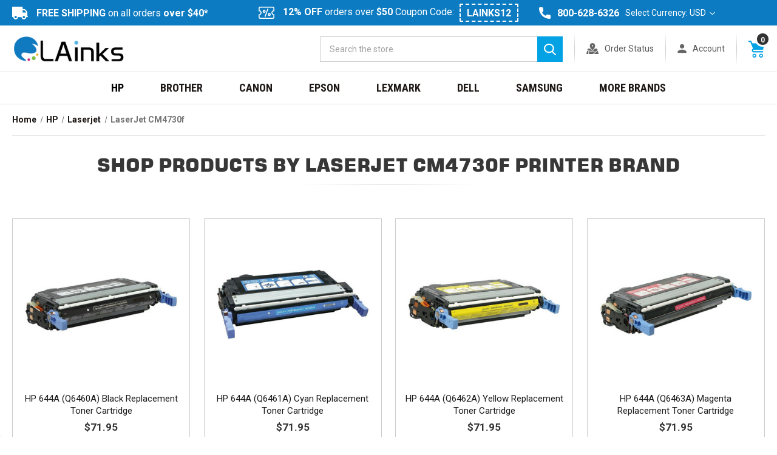

--- FILE ---
content_type: application/javascript; charset=UTF-8
request_url: https://cdn11.bigcommerce.com/s-7b8mog/stencil/e7be69d0-df50-013c-2c8a-3ede0878ccc8/e/1eb28b60-7265-013d-1d22-6a33270f9826/dist/theme-bundle.chunk.320.js
body_size: 3576
content:
(self.webpackChunkbigcommerce_cornerstone=self.webpackChunkbigcommerce_cornerstone||[]).push([[320],{50469:(t,e,o)=>{"use strict";o.d(e,{Z:()=>s});var a=o(49230),i=o(55282),r=o(8575),n=o(55825);function c(t,e){return c=Object.setPrototypeOf?Object.setPrototypeOf.bind():function(t,e){return t.__proto__=e,t},c(t,e)}var s=function(t){var e,o;function a(e){var o;return o=t.call(this,e)||this,window.addEventListener("beforeunload",(function(){"sort"===document.activeElement.id&&window.localStorage.setItem("sortByStatus","selected")})),o}o=t,(e=a).prototype=Object.create(o.prototype),e.prototype.constructor=e,c(e,o);var s=a.prototype;return s.arrangeFocusOnSortBy=function(){var t=n('[data-sort-by="product"] #sort');window.localStorage.getItem("sortByStatus")&&(t.focus(),window.localStorage.removeItem("sortByStatus"))},s.onSortBySubmit=function(t,e){var o=r.parse(window.location.href,!0),a=n(e).serialize().split("=");o.query[a[0]]=a[1],delete o.query.page,t.preventDefault(),window.location=r.format({pathname:o.pathname,search:i.Z.buildQueryString(o.query)})},a}(a.Z)},42443:(t,e,o)=>{"use strict";o.r(e),o.d(e,{default:()=>h});var a=o(42066),i=o(50469),r=o(54587),n=o(28426),c=o(99706),s=o(55825);function l(t,e){return l=Object.setPrototypeOf?Object.setPrototypeOf.bind():function(t,e){return t.__proto__=e,t},l(t,e)}var h=function(t){var e,o;function i(e){var o;return(o=t.call(this,e)||this).validationDictionary=(0,c.M)(e),o}o=t,(e=i).prototype=Object.create(o.prototype),e.prototype.constructor=e,l(e,o);var h=i.prototype;return h.setLiveRegionAttributes=function(t,e,o){t.attr({role:e,"aria-live":o})},h.makeShopByPriceFilterAccessible=function(){var t=this;s("[data-shop-by-price]").length&&(s(".navList-action").hasClass("is-active")&&s("a.navList-action.is-active").focus(),s("a.navList-action").on("click",(function(){return t.setLiveRegionAttributes(s("span.price-filter-message"),"status","assertive")})))},h.onReady=function(){var t=this;this.arrangeFocusOnSortBy(),s('[data-button-type="add-cart"]').on("click",(function(e){return t.setLiveRegionAttributes(s(e.currentTarget).next(),"status","polite")})),this.makeShopByPriceFilterAccessible(),(0,r.Z)(this.context),s("#facetedSearch").length>0?this.initFacetedSearch():(this.onSortBySubmit=this.onSortBySubmit.bind(this),a.PT.on("sortBy-submitted",this.onSortBySubmit)),s("a.reset-btn").on("click",(function(){return t.setLiveRegionsAttributes(s("span.reset-message"),"status","polite")})),this.ariaNotifyNoProducts()},h.ariaNotifyNoProducts=function(){var t=s("[data-no-products-notification]");t.length&&t.focus()},h.initFacetedSearch=function(){var t=this.validationDictionary,e=t.price_min_evaluation,o=t.price_max_evaluation,a=t.price_min_not_entered,i=t.price_max_not_entered,r=t.price_invalid_value,c=s("#product-listing-container"),l=s("#faceted-search-container"),h={config:{category:{shop_by_price:!0,products:{limit:this.context.categoryProductsPerPage}}},template:{productListing:"category/product-listing",sidebar:"category/sidebar"},showMore:"category/show-more"};this.facetedSearch=new n.Z(h,(function(t){c.html(t.productListing),l.html(t.sidebar),s("body").triggerHandler("compareReset"),s("html, body").animate({scrollTop:0},100)}),{validationErrorMessages:{onMinPriceError:e,onMaxPriceError:o,minPriceNotEntered:a,maxPriceNotEntered:i,onInvalidPrice:r}})},i}(i.Z)},28426:(t,e,o)=>{"use strict";o.d(e,{Z:()=>S});var a=o(93386),i=o.n(a),r=o(82569),n=o.n(r),c=o(22205),s=o.n(c),l=o(42066),h=o(8575),d=o(55282),u=o(44505),p=o(28350),f=o(67313),g=o(40097),m=o(55825),v={accordionToggleSelector:"#facetedSearch .accordion-navigation, #facetedSearch .facetedSearch-toggle",blockerSelector:"#facetedSearch .blocker",clearFacetSelector:"#facetedSearch .facetedSearch-clearLink",componentSelector:"#facetedSearch-navList",facetNavListSelector:"#facetedSearch .navList",priceRangeErrorSelector:"#facet-range-form .form-inlineMessage",priceRangeFieldsetSelector:"#facet-range-form .form-fieldset",priceRangeFormSelector:"#facet-range-form",priceRangeMaxPriceSelector:"#facet-range-form [name=max_price]",priceRangeMinPriceSelector:"#facet-range-form [name=min_price]",showMoreToggleSelector:"#facetedSearch .accordion-content .toggleLink",facetedSearchFilterItems:"#facetedSearch-filterItems .form-input",modal:(0,u.ZP)("#modal")[0],modalOpen:!1};const S=function(){function t(t,e,o){var a=this;this.requestOptions=t,this.callback=e,this.options=s()({},v,o),this.collapsedFacets=[],this.collapsedFacetItems=[],(0,p.ZP)(),this.initPriceValidator(),m(this.options.facetNavListSelector).each((function(t,e){a.collapseFacetItems(m(e))})),m(this.options.accordionToggleSelector).each((function(t,e){var o=m(e).data("collapsibleInstance");o.isCollapsed&&a.collapsedFacets.push(o.targetId)})),setTimeout((function(){m(a.options.componentSelector).is(":hidden")&&a.collapseAllFacets()})),this.onStateChange=this.onStateChange.bind(this),this.onToggleClick=this.onToggleClick.bind(this),this.onAccordionToggle=this.onAccordionToggle.bind(this),this.onClearFacet=this.onClearFacet.bind(this),this.onFacetClick=this.onFacetClick.bind(this),this.onRangeSubmit=this.onRangeSubmit.bind(this),this.onSortBySubmit=this.onSortBySubmit.bind(this),this.filterFacetItems=this.filterFacetItems.bind(this),this.bindEvents()}var e=t.prototype;return e.refreshView=function(t){t&&this.callback(t),(0,p.ZP)(),this.initPriceValidator(),this.restoreCollapsedFacets(),this.restoreCollapsedFacetItems(),this.bindEvents()},e.updateView=function(){var t=this;m(this.options.blockerSelector).show(),l.hi.getPage(d.Z.getUrl(),this.requestOptions,(function(e,o){if(m(t.options.blockerSelector).hide(),e)throw new Error(e);t.refreshView(o)}))},e.expandFacetItems=function(t){var e=t.attr("id");this.collapsedFacetItems=n()(this.collapsedFacetItems,e)},e.collapseFacetItems=function(t){var e=t.attr("id"),o=t.data("hasMoreResults");this.collapsedFacetItems=o?i()(this.collapsedFacetItems,[e]):n()(this.collapsedFacetItems,e)},e.toggleFacetItems=function(t){var e=t.attr("id");return this.collapsedFacetItems.includes(e)?(this.getMoreFacetResults(t),!0):(this.collapseFacetItems(t),!1)},e.getMoreFacetResults=function(t){var e=this,o=t.data("facet"),a=d.Z.getUrl();return this.requestOptions.showMore&&l.hi.getPage(a,{template:this.requestOptions.showMore,params:{list_all:o}},(function(t,o){if(t)throw new Error(t);e.options.modal.open(),e.options.modalOpen=!0,e.options.modal.updateContent(o)})),this.collapseFacetItems(t),!1},e.filterFacetItems=function(t){var e=m(".navList-item"),o=m(t.currentTarget).val().toLowerCase();e.each((function(t,e){-1!==m(e).text().toLowerCase().indexOf(o)?m(e).show():m(e).hide()}))},e.expandFacet=function(t){t.data("collapsibleInstance").open()},e.collapseFacet=function(t){t.data("collapsibleInstance").close()},e.collapseAllFacets=function(){var t=this;m(this.options.accordionToggleSelector).each((function(e,o){var a=m(o);t.collapseFacet(a)}))},e.expandAllFacets=function(){var t=this;m(this.options.accordionToggleSelector).each((function(e,o){var a=m(o);t.expandFacet(a)}))},e.initPriceValidator=function(){if(0!==m(this.options.priceRangeFormSelector).length){var t=(0,g.Z)(),e={errorSelector:this.options.priceRangeErrorSelector,fieldsetSelector:this.options.priceRangeFieldsetSelector,formSelector:this.options.priceRangeFormSelector,maxPriceSelector:this.options.priceRangeMaxPriceSelector,minPriceSelector:this.options.priceRangeMinPriceSelector};f.kI.setMinMaxPriceValidation(t,e,this.options.validationErrorMessages),this.priceRangeValidator=t}},e.restoreCollapsedFacetItems=function(){var t=this;m(this.options.facetNavListSelector).each((function(e,o){var a=m(o),i=a.attr("id");t.collapsedFacetItems.includes(i)?t.collapseFacetItems(a):t.expandFacetItems(a)}))},e.restoreCollapsedFacets=function(){var t=this;m(this.options.accordionToggleSelector).each((function(e,o){var a=m(o),i=a.data("collapsibleInstance").targetId;t.collapsedFacets.includes(i)?t.collapseFacet(a):t.expandFacet(a)}))},e.bindEvents=function(){this.unbindEvents(),m(window).on("statechange",this.onStateChange),m(window).on("popstate",this.onPopState),m(document).on("click",this.options.showMoreToggleSelector,this.onToggleClick),m(document).on("toggle.collapsible",this.options.accordionToggleSelector,this.onAccordionToggle),m(document).on("keyup",this.options.facetedSearchFilterItems,this.filterFacetItems),m(this.options.clearFacetSelector).on("click",this.onClearFacet),l.PT.on("facetedSearch-facet-clicked",this.onFacetClick),l.PT.on("facetedSearch-range-submitted",this.onRangeSubmit),l.PT.on("sortBy-submitted",this.onSortBySubmit)},e.unbindEvents=function(){m(window).off("statechange",this.onStateChange),m(window).off("popstate",this.onPopState),m(document).off("click",this.options.showMoreToggleSelector,this.onToggleClick),m(document).off("toggle.collapsible",this.options.accordionToggleSelector,this.onAccordionToggle),m(document).off("keyup",this.options.facetedSearchFilterItems,this.filterFacetItems),m(this.options.clearFacetSelector).off("click",this.onClearFacet),l.PT.off("facetedSearch-facet-clicked",this.onFacetClick),l.PT.off("facetedSearch-range-submitted",this.onRangeSubmit),l.PT.off("sortBy-submitted",this.onSortBySubmit)},e.onClearFacet=function(t){var e=m(t.currentTarget).attr("href");t.preventDefault(),t.stopPropagation(),d.Z.goToUrl(e)},e.onToggleClick=function(t){var e=m(t.currentTarget),o=m(e.attr("href"));t.preventDefault(),this.toggleFacetItems(o)},e.onFacetClick=function(t,e){var o=m(e),a=o.attr("href");t.preventDefault(),o.toggleClass("is-selected"),d.Z.goToUrl(a),this.options.modalOpen&&this.options.modal.close()},e.onSortBySubmit=function(t,e){var o=h.parse(window.location.href,!0),a=m(e).serialize().split("=");o.query[a[0]]=a[1],delete o.query.page;var i={};Object.assign(i,o.query),t.preventDefault(),d.Z.goToUrl(h.format({pathname:o.pathname,search:d.Z.buildQueryString(i)}))},e.onRangeSubmit=function(t,e){if(t.preventDefault(),this.priceRangeValidator.areAll(g.Z.constants.VALID)){var o=h.parse(window.location.href,!0),a=decodeURI(m(e).serialize()).split("&");for(var i in a=d.Z.parseQueryParams(a))a.hasOwnProperty(i)&&(o.query[i]=a[i]);var r={};Object.assign(r,o.query),d.Z.goToUrl(h.format({pathname:o.pathname,search:d.Z.buildQueryString(r)}))}},e.onStateChange=function(){this.updateView()},e.onAccordionToggle=function(t){var e=m(t.currentTarget).data("collapsibleInstance"),o=e.targetId;e.isCollapsed?this.collapsedFacets=i()(this.collapsedFacets,[o]):this.collapsedFacets=n()(this.collapsedFacets,o)},e.onPopState=function(){var t=window.location.href;if(!new URLSearchParams(t).has("page")){var e=m(".pagination-link").attr("href").replace(/page=[0-9]+/i,"page=1");window.history.replaceState({},document.title,e)}m(window).trigger("statechange")},t}()},99706:(t,e,o)=>{"use strict";o.d(e,{M:()=>r});var a="translations",i=function(t){return!!Object.keys(t[a]).length},r=function(t){var e=function(){for(var t=0;t<arguments.length;t++){var e=JSON.parse(t<0||arguments.length<=t?void 0:arguments[t]);if(i(e))return e}}(t.validationDictionaryJSON,t.validationFallbackDictionaryJSON,t.validationDefaultDictionaryJSON),o=Object.values(e[a]);return Object.keys(e[a]).map((function(t){return t.split(".").pop()})).reduce((function(t,e,a){return t[e]=o[a],t}),{})}},55282:(t,e,o)=>{"use strict";o.d(e,{Z:()=>r});var a=o(8575),i=o(55825);const r={getUrl:function(){return""+window.location.pathname+window.location.search},goToUrl:function(t){window.history.pushState({},document.title,t),i(window).trigger("statechange")},replaceParams:function(t,e){var o,i=a.parse(t,!0);for(o in i.search=null,e)e.hasOwnProperty(o)&&(i.query[o]=e[o]);return a.format(i)},buildQueryString:function(t){var e,o="";for(e in t)if(t.hasOwnProperty(e))if(Array.isArray(t[e])){var a=void 0;for(a in t[e])t[e].hasOwnProperty(a)&&(o+="&"+e+"="+t[e][a])}else o+="&"+e+"="+t[e];return o.substring(1)},parseQueryParams:function(t){for(var e={},o=0;o<t.length;o++){var a=t[o].split("=");a[0]in e?Array.isArray(e[a[0]])?e[a[0]].push(a[1]):e[a[0]]=[e[a[0]],a[1]]:e[a[0]]=a[1]}return e}}},54587:(t,e,o)=>{"use strict";o.d(e,{Z:()=>n});var a=o(44505),i=o(55825);function r(t,e,o){0!==t.length?(e.is("visible")||e.addClass("show"),e.attr("href",o.compare+"/"+t.join("/")),e.find("span.countPill").html(t.length)):e.removeClass("show")}function n(t){var e=t.noCompareMessage,o=t.urls,n=[],c=i("a[data-compare-nav]");i("body").on("compareReset",(function(){var t=i("body").find('input[name="products[]"]:checked');r(n=t.length?t.map((function(t,e){return e.value})).get():[],c,o)})),i("body").triggerHandler("compareReset"),i("body").on("click","[data-compare-id]",(function(t){var e,a=t.currentTarget.value,c=i("a[data-compare-nav]");t.currentTarget.checked?(e=a,n.push(e)):function(t,e){var o=t.indexOf(e);o>-1&&t.splice(o,1)}(n,a),r(n,c,o)})),i("body").on("click","a[data-compare-nav]",(function(){if(i("body").find('input[name="products[]"]:checked').length<=1)return(0,a.ol)(e),!1}))}},24654:()=>{}}]);
//# sourceMappingURL=theme-bundle.chunk.320.js.map